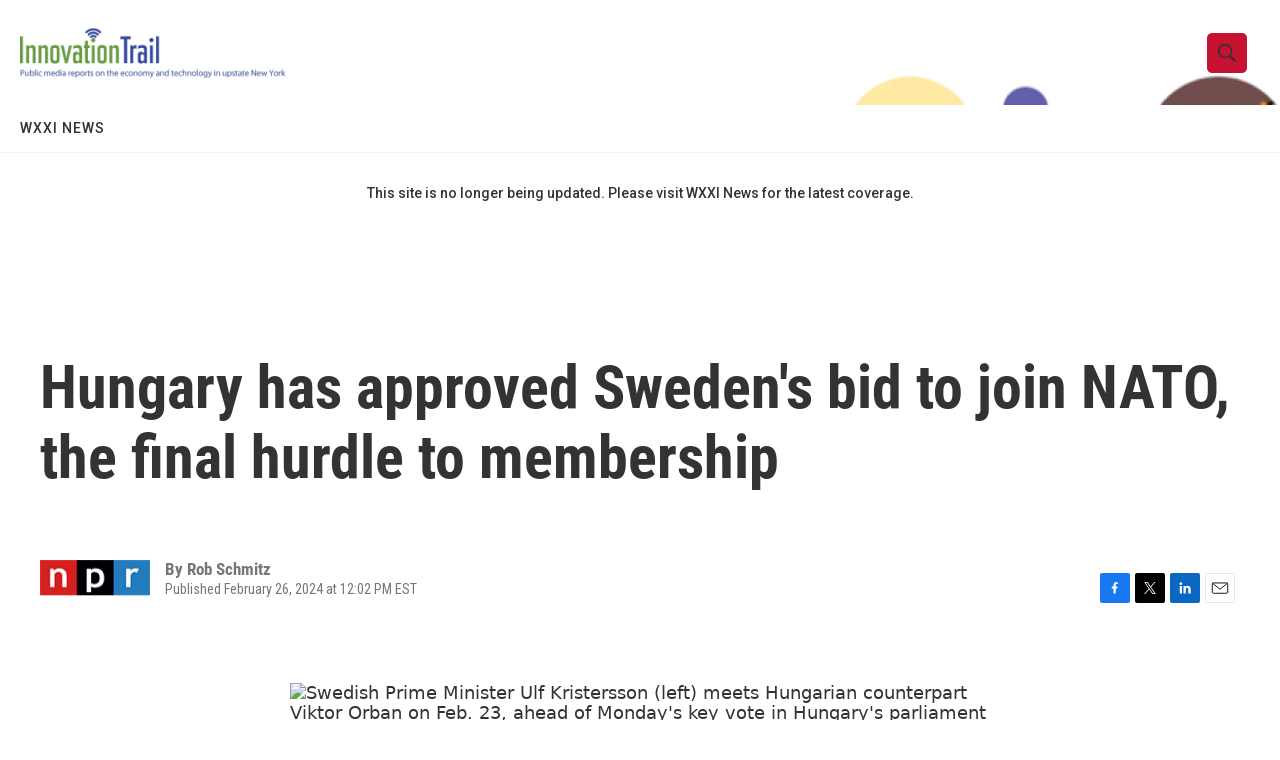

--- FILE ---
content_type: text/html
request_url: https://apps.npr.org/dailygraphics/graphics/nato-map-sweden-20240226/?initialWidth=700&childId=responsive-embed-nato-map-sweden-20240226&parentTitle=Hungary%20has%20approved%20Sweden%27s%20bid%20to%20join%20NATO%2C%20the%20final%20hurdle%20to%20membership&parentUrl=https%3A%2F%2Fwww.innovationtrail.org%2F2024-02-26%2Fhungary-has-approved-swedens-bid-to-join-nato-the-final-hurdle-to-membership
body_size: 2584
content:
<!doctype html>
<html lang="en">

<head>
    <meta charset="utf-8">
    <title>nato-map-sweden-20240226</title>
    <meta name="viewport" content="width=device-width">
    <meta name="robots" content="noindex" />
    <base target="_blank">
    <link rel="stylesheet" href="./graphic.css">
    <script>window.GOOGLE_ANALYTICS_ID = "UA-5828686-75";</script>
</head>
<body>


<h1>Sweden is close to becoming NATO&#8217;s 32<span class="ord">nd</span> member<span class="widont">&nbsp;</span>country</h1>




<ul class="key">
  <li class="key-item">
    <b style="background-color: #6FABD8;"></b>
    <label>NATO member country</label>
  </li>
  <li class="key-item">
    <b style="background-color: #a8d5ef;"></b>
    <label>Applied to join NATO in 2022</label>
  </li>
</ul>

<div id="graphic" class="graphic" role="img"
  
>
    
<!-- Generated by ai2html v0.115.5 - 2024-02-26 11:34 -->
<!-- ai file: ai2html-map.ai -->
<style media="screen,print">
	#g-_ai2html-map-box ,
	#g-_ai2html-map-box .g-artboard {
		margin:0 auto;
	}
	#g-_ai2html-map-box p {
		margin:0;
	}
	#g-_ai2html-map-box .g-aiAbs {
		position:absolute;
	}
	#g-_ai2html-map-box .g-aiImg {
		position:absolute;
		top:0;
		display:block;
		width:100% !important;
	}
	#g-_ai2html-map-box .g-aiSymbol {
		position: absolute;
		box-sizing: border-box;
	}
	#g-_ai2html-map-box .g-aiPointText p { white-space: nowrap; }
	#g-_ai2html-map-wide {
		position:relative;
		overflow:hidden;
	}
	#g-_ai2html-map-wide p {
		font-family:'NPRSans', 'Helvetica Neue', 'Helvetica', 'Arial', sans-serif;
		font-weight:400;
		line-height:6px;
		height:auto;
		opacity:1;
		letter-spacing:0.1em;
		font-size:11px;
		text-align:left;
		text-transform:none;
		color:rgb(68,68,68);
		padding-bottom:0;
		padding-top:0;
		mix-blend-mode:normal;
		font-style:normal;
		position:static;
	}
	#g-_ai2html-map-wide .g-pstyle0 {
		font-family:'NPRSerif', georgia,'times new roman',times,serif;
		font-weight:normal;
		font-style:italic;
		line-height:14px;
		height:14px;
		letter-spacing:0.2em;
		font-size:13px;
		text-align:center;
		color:rgb(96,173,191);
	}
	#g-_ai2html-map-wide .g-pstyle1 {
		height:6px;
		text-align:center;
		text-transform:uppercase;
	}
	#g-_ai2html-map-wide .g-pstyle2 {
		line-height:14px;
		height:14px;
		text-align:center;
		text-transform:uppercase;
	}
	#g-_ai2html-map-wide .g-pstyle3 {
		font-weight:900;
		height:6px;
		text-align:center;
		text-transform:uppercase;
	}
	#g-_ai2html-map-wide .g-pstyle4 {
		height:6px;
		text-align:right;
		text-transform:uppercase;
	}
	#g-_ai2html-map-medium {
		position:relative;
		overflow:hidden;
	}
	#g-_ai2html-map-medium p {
		font-family:'NPRSans', 'Helvetica Neue', 'Helvetica', 'Arial', sans-serif;
		font-weight:400;
		line-height:6px;
		height:auto;
		opacity:1;
		letter-spacing:0.1em;
		font-size:10px;
		text-align:left;
		text-transform:none;
		color:rgb(68,68,68);
		padding-bottom:0;
		padding-top:0;
		mix-blend-mode:normal;
		font-style:normal;
		position:static;
	}
	#g-_ai2html-map-medium .g-pstyle0 {
		font-family:'NPRSerif', georgia,'times new roman',times,serif;
		font-weight:normal;
		font-style:italic;
		line-height:12px;
		height:12px;
		letter-spacing:0.2em;
		text-align:center;
		color:rgb(96,173,191);
	}
	#g-_ai2html-map-medium .g-pstyle1 {
		height:6px;
		text-align:center;
		text-transform:uppercase;
	}
	#g-_ai2html-map-medium .g-pstyle2 {
		font-weight:900;
		height:6px;
		text-align:center;
		text-transform:uppercase;
	}
	#g-_ai2html-map-medium .g-pstyle3 {
		height:6px;
		text-align:right;
		text-transform:uppercase;
	}
	#g-_ai2html-map-small {
		position:relative;
		overflow:hidden;
	}
	#g-_ai2html-map-small p {
		font-family:'NPRSerif', georgia,'times new roman',times,serif;
		font-weight:normal;
		font-style:normal;
		line-height:12px;
		height:auto;
		opacity:1;
		letter-spacing:0.2em;
		font-size:10px;
		text-align:left;
		color:rgb(96,173,191);
		text-transform:none;
		padding-bottom:0;
		padding-top:0;
		mix-blend-mode:normal;
		position:static;
	}
	#g-_ai2html-map-small .g-pstyle0 {
		font-style:italic;
		height:12px;
		text-align:center;
	}
	#g-_ai2html-map-small .g-pstyle1 {
		font-family:'NPRSans', 'Helvetica Neue', 'Helvetica', 'Arial', sans-serif;
		font-weight:400;
		line-height:6px;
		height:6px;
		letter-spacing:0.1em;
		text-align:center;
		text-transform:uppercase;
		color:rgb(68,68,68);
	}
	#g-_ai2html-map-small .g-pstyle2 {
		font-family:'NPRSans', 'Helvetica Neue', 'Helvetica', 'Arial', sans-serif;
		font-weight:900;
		line-height:6px;
		height:6px;
		letter-spacing:0.1em;
		text-align:right;
		text-transform:uppercase;
		color:rgb(68,68,68);
	}
	#g-_ai2html-map-small .g-pstyle3 {
		font-family:'NPRSans', 'Helvetica Neue', 'Helvetica', 'Arial', sans-serif;
		font-weight:400;
		line-height:6px;
		height:6px;
		letter-spacing:0.1em;
		text-align:right;
		text-transform:uppercase;
		color:rgb(68,68,68);
	}

</style>

<div id="g-_ai2html-map-box" class="ai2html">

	<!-- Artboard: wide -->
	<div id="g-_ai2html-map-wide" class="g-artboard" style="min-width: 730px;" data-aspect-ratio="1.33" data-min-width="730">
<div style="padding: 0 0 75.1611% 0;"></div>
		<img id="g-_ai2html-map-wide-img" class="g-_ai2html-map-wide-img g-aiImg" alt="" src="img/_ai2html-map-wide.jpg"/>
		<div id="g-ai0-1" class="g-text g-aiAbs g-aiPointText" style="top:18.82%;margin-top:-15.3px;left:12.9929%;margin-left:-36.5px;width:73px;">
			<p class="g-pstyle0">Pacific</p>
			<p class="g-pstyle0">Ocean</p>
		</div>
		<div id="g-ai0-2" class="g-text g-aiAbs g-aiPointText" style="top:30.3022%;margin-top:-15.3px;left:49.9379%;margin-left:-34.5px;width:69px;">
			<p class="g-pstyle0">Arctic</p>
			<p class="g-pstyle0">Ocean</p>
		</div>
		<div id="g-ai0-3" class="g-text g-aiAbs g-aiPointText" style="top:28.8557%;margin-top:-3.3px;left:72.0773%;margin-left:-32.5px;width:65px;">
			<p class="g-pstyle1">Russia</p>
		</div>
		<div id="g-ai0-4" class="g-text g-aiAbs g-aiPointText" style="top:44.3476%;margin-top:-3.3px;left:25.2595%;margin-left:-36px;width:72px;">
			<p class="g-pstyle1">Canada</p>
		</div>
		<div id="g-ai0-5" class="g-text g-aiAbs g-aiPointText" style="top:56.9233%;margin-top:-14.3px;left:12.0471%;margin-left:-33px;width:66px;">
			<p class="g-pstyle2">United</p>
			<p class="g-pstyle2">States</p>
		</div>
		<div id="g-ai0-6" class="g-text g-aiAbs g-aiPointText" style="top:59.8394%;margin-top:-3.3px;left:67.4507%;margin-left:-37px;width:74px;">
			<p class="g-pstyle1">FINLAND</p>
		</div>
		<div id="g-ai0-7" class="g-text g-aiAbs g-aiPointText" style="top:64.0313%;margin-top:-3.3px;left:64.7221%;margin-left:-36.5px;width:73px;">
			<p class="g-pstyle3">sweden</p>
		</div>
		<div id="g-ai0-8" class="g-text g-aiAbs g-aiPointText" style="top:69.4991%;margin-top:-3.3px;left:77.4173%;margin-left:-37.5px;width:75px;">
			<p class="g-pstyle1">Ukraine</p>
		</div>
		<div id="g-ai0-9" class="g-text g-aiAbs g-aiPointText" style="top:72.7797%;margin-top:-3.3px;left:70.9946%;margin-left:-35.5px;width:71px;">
			<p class="g-pstyle1">Poland</p>
		</div>
		<div id="g-ai0-10" class="g-text g-aiAbs g-aiPointText" style="top:75.5135%;margin-top:-3.3px;right:29.6062%;width:81px;">
			<p class="g-pstyle4">Germany</p>
		</div>
		<div id="g-ai0-11" class="g-text g-aiAbs g-aiPointText" style="top:75.6958%;margin-top:-3.3px;left:83.9569%;margin-left:-34.5px;width:69px;">
			<p class="g-pstyle1">Turkey</p>
		</div>
		<div id="g-ai0-12" class="g-text g-aiAbs g-aiPointText" style="top:77.0947%;left:61.1131%;margin-left:-23px;width:46px;">
			<p class="g-pstyle1">U.K.</p>
		</div>
		<div id="g-ai0-13" class="g-text g-aiAbs g-aiPointText" style="top:82.3802%;right:33.7062%;width:69px;">
			<p class="g-pstyle4">France</p>
		</div>
		<div id="g-ai0-14" class="g-text g-aiAbs g-aiPointText" style="top:83.1092%;left:71.3834%;margin-left:-27px;width:54px;">
			<p class="g-pstyle1">Italy</p>
		</div>
		<div id="g-ai0-15" class="g-text g-aiAbs g-aiPointText" style="top:87.8954%;margin-top:-15.3px;left:39.9944%;margin-left:-42px;width:84px;">
			<p class="g-pstyle0">Atlantic</p>
			<p class="g-pstyle0">Ocean</p>
		</div>
		<div id="g-ai0-16" class="g-text g-aiAbs g-aiPointText" style="top:90.2172%;left:63.2824%;margin-left:-28.5px;width:57px;">
			<p class="g-pstyle1">Spain</p>
		</div>
	</div>

	<!-- Artboard: medium -->
	<div id="g-_ai2html-map-medium" class="g-artboard" style="min-width: 500px;max-width: 729px;max-height: 583px" data-aspect-ratio="1.25" data-min-width="500" data-max-width="729">
<div style="padding: 0 0 79.9798% 0;"></div>
		<img id="g-_ai2html-map-medium-img" class="g-_ai2html-map-medium-img g-aiImg" alt="" src="img/_ai2html-map-medium.jpg"/>
		<div id="g-ai1-1" class="g-text g-aiAbs g-aiPointText" style="top:19.4974%;margin-top:-13px;left:15.6218%;margin-left:-31px;width:62px;">
			<p class="g-pstyle0">Pacific</p>
			<p class="g-pstyle0">Ocean</p>
		</div>
		<div id="g-ai1-2" class="g-text g-aiAbs g-aiPointText" style="top:34.7513%;margin-top:-13px;left:49.9785%;margin-left:-29.5px;width:59px;">
			<p class="g-pstyle0">Arctic</p>
			<p class="g-pstyle0">Ocean</p>
		</div>
		<div id="g-ai1-3" class="g-text g-aiAbs g-aiPointText" style="top:35.0826%;margin-top:-3.3px;left:76.4796%;margin-left:-30.5px;width:61px;">
			<p class="g-pstyle1">Russia</p>
		</div>
		<div id="g-ai1-4" class="g-text g-aiAbs g-aiPointText" style="top:48.8361%;margin-top:-3.3px;left:25.7536%;margin-left:-33.5px;width:67px;">
			<p class="g-pstyle1">Canada</p>
		</div>
		<div id="g-ai1-5" class="g-text g-aiAbs g-aiPointText" style="top:59.3387%;margin-top:-3.3px;left:12.8085%;margin-left:-21.5px;width:43px;">
			<p class="g-pstyle1">U.S.</p>
		</div>
		<div id="g-ai1-6" class="g-text g-aiAbs g-aiPointText" style="top:63.5898%;margin-top:-3.3px;left:66.3604%;margin-left:-34.5px;width:69px;">
			<p class="g-pstyle2">SWEDEN</p>
		</div>
		<div id="g-ai1-7" class="g-text g-aiAbs g-aiPointText" style="top:71.3417%;margin-top:-3.3px;left:79.17%;margin-left:-35px;width:70px;">
			<p class="g-pstyle1">Ukraine</p>
		</div>
		<div id="g-ai1-8" class="g-text g-aiAbs g-aiPointText" style="top:73.0922%;margin-top:-3.3px;right:40.7492%;width:76px;">
			<p class="g-pstyle3">Germany</p>
		</div>
		<div id="g-ai1-9" class="g-text g-aiAbs g-aiPointText" style="top:77.3432%;margin-top:-3.3px;left:86.3577%;margin-left:-32.5px;width:65px;">
			<p class="g-pstyle1">Turkey</p>
		</div>
		<div id="g-ai1-10" class="g-text g-aiAbs g-aiPointText" style="top:79.0199%;left:63.619%;margin-left:-22px;width:44px;">
			<p class="g-pstyle1">U.K.</p>
		</div>
		<div id="g-ai1-11" class="g-text g-aiAbs g-aiPointText" style="top:83.7711%;right:38.872%;width:65px;">
			<p class="g-pstyle3">France</p>
		</div>
		<div id="g-ai1-12" class="g-text g-aiAbs g-aiPointText" style="top:88.7649%;margin-top:-13px;left:40.7301%;margin-left:-35.5px;width:71px;">
			<p class="g-pstyle0">Atlantic</p>
			<p class="g-pstyle0">Ocean</p>
		</div>
		<div id="g-ai1-13" class="g-text g-aiAbs g-aiPointText" style="top:90.5228%;left:74.4905%;margin-left:-25.5px;width:51px;">
			<p class="g-pstyle1">Italy</p>
		</div>
		<div id="g-ai1-14" class="g-text g-aiAbs g-aiPointText" style="top:91.023%;left:65.9992%;margin-left:-27px;width:54px;">
			<p class="g-pstyle1">Spain</p>
		</div>
	</div>

	<!-- Artboard: small -->
	<div id="g-_ai2html-map-small" class="g-artboard" style="max-width: 499px;max-height: 460px" data-aspect-ratio="1.084" data-min-width="0" data-max-width="499">
<div style="padding: 0 0 92.2599% 0;"></div>
		<img id="g-_ai2html-map-small-img" class="g-_ai2html-map-small-img g-aiImg" alt="" src="img/_ai2html-map-small.jpg"/>
		<div id="g-ai2-1" class="g-text g-aiAbs g-aiPointText" style="top:15.9648%;margin-top:-13px;left:13.2417%;margin-left:-31px;width:62px;">
			<p class="g-pstyle0">Pacific</p>
			<p class="g-pstyle0">Ocean</p>
		</div>
		<div id="g-ai2-2" class="g-text g-aiAbs g-aiPointText" style="top:31.9425%;margin-top:-13px;left:51.8173%;margin-left:-29.5px;width:59px;">
			<p class="g-pstyle0">Arctic</p>
			<p class="g-pstyle0">Ocean</p>
		</div>
		<div id="g-ai2-3" class="g-text g-aiAbs g-aiPointText" style="top:32.0828%;margin-top:-3.3px;left:78.8214%;margin-left:-30.5px;width:61px;">
			<p class="g-pstyle1">Russia</p>
		</div>
		<div id="g-ai2-4" class="g-text g-aiAbs g-aiPointText" style="top:44.1741%;margin-top:-3.3px;left:24.6811%;margin-left:-33.5px;width:67px;">
			<p class="g-pstyle1">Canada</p>
		</div>
		<div id="g-ai2-5" class="g-text g-aiAbs g-aiPointText" style="top:56.6972%;margin-top:-3.3px;left:9.0555%;margin-left:-21.5px;width:43px;">
			<p class="g-pstyle1">U.S.</p>
		</div>
		<div id="g-ai2-6" class="g-text g-aiAbs g-aiPointText" style="top:60.1518%;margin-top:-3.3px;left:86.0083%;margin-left:-35px;width:70px;">
			<p class="g-pstyle1">Ukraine</p>
		</div>
		<div id="g-ai2-7" class="g-text g-aiAbs g-aiPointText" style="top:61.0155%;margin-top:-3.3px;right:33.8564%;width:69px;">
			<p class="g-pstyle2">SWEDEN</p>
		</div>
		<div id="g-ai2-8" class="g-text g-aiAbs g-aiPointText" style="top:70.9476%;margin-top:-3.3px;right:41.2723%;width:76px;">
			<p class="g-pstyle3">Germany</p>
		</div>
		<div id="g-ai2-9" class="g-text g-aiAbs g-aiPointText" style="top:81.3115%;margin-top:-3.3px;right:36.7419%;width:65px;">
			<p class="g-pstyle3">France</p>
		</div>
		<div id="g-ai2-10" class="g-text g-aiAbs g-aiPointText" style="top:83.0388%;margin-top:-3.3px;left:91.3181%;margin-left:-32.5px;width:65px;">
			<p class="g-pstyle1">Turkey</p>
		</div>
		<div id="g-ai2-11" class="g-text g-aiAbs g-aiPointText" style="top:88.5123%;margin-top:-13px;left:32.894%;margin-left:-35.5px;width:71px;">
			<p class="g-pstyle0">Atlantic</p>
			<p class="g-pstyle0">Ocean</p>
		</div>
		<div id="g-ai2-12" class="g-text g-aiAbs g-aiPointText" style="top:95.4345%;left:67.6464%;margin-left:-27px;width:54px;">
			<p class="g-pstyle1">Spain</p>
		</div>
	</div>

</div>

<!-- End ai2html - 2024-02-26 11:34 -->

</div>



<div class="footer">
  
  <p>Credit: Nick Underwood and Alyson Hurt/NPR</p>
</div>

<script src="./graphic.js"></script>

</body>
</html>